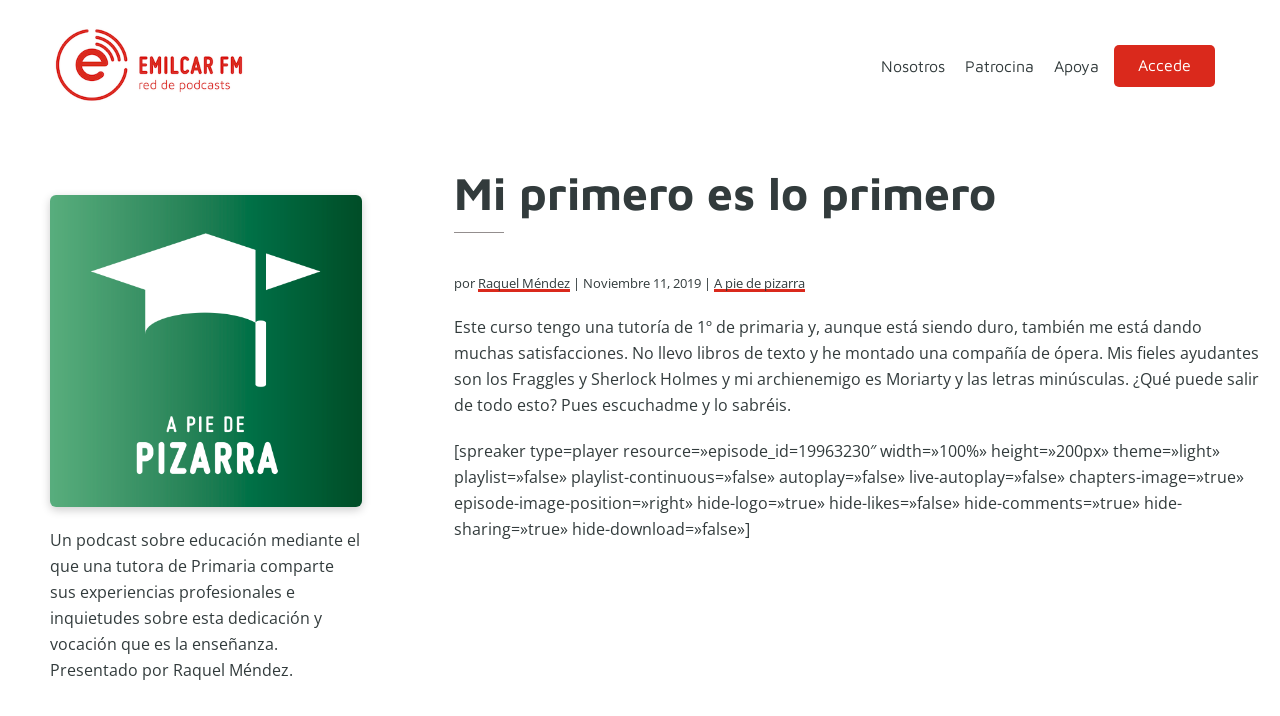

--- FILE ---
content_type: text/html; charset=UTF-8
request_url: https://emilcar.fm/2019/11/11/mi-primero-es-lo-primero/
body_size: 9457
content:
<!DOCTYPE html>
<html lang="es">
<head >
<meta charset="UTF-8" />
<meta name="viewport" content="width=device-width, initial-scale=1" />
<title>Mi primero es lo primero</title>
<meta name='robots' content='max-image-preview:large' />
<link rel='dns-prefetch' href='//js.stripe.com' />


<link rel="alternate" title="oEmbed (JSON)" type="application/json+oembed" href="https://emilcar.fm/wp-json/oembed/1.0/embed?url=https%3A%2F%2Femilcar.fm%2F2019%2F11%2F11%2Fmi-primero-es-lo-primero%2F" />
<link rel="alternate" title="oEmbed (XML)" type="text/xml+oembed" href="https://emilcar.fm/wp-json/oembed/1.0/embed?url=https%3A%2F%2Femilcar.fm%2F2019%2F11%2F11%2Fmi-primero-es-lo-primero%2F&#038;format=xml" />
<link rel="canonical" href="https://emilcar.fm/2019/11/11/mi-primero-es-lo-primero/" />
<!-- Genesis Open Graph -->
<meta property="og:title" content="Mi primero es lo primero" />
<meta property="og:type" content="article" />
<meta property="og:url" content="https://emilcar.fm/2019/11/11/mi-primero-es-lo-primero/" />
<meta property="og:image" content="https://emilcar.fm/wp-content/uploads/2017/02/logopiza2016b.png" />
<meta property="og:image:width" content="3000" />
<meta property="og:image:height" content="3000" />
<meta property="og:image:alt" content="A pie de pizarra" />
<style id='wp-img-auto-sizes-contain-inline-css'>
img:is([sizes=auto i],[sizes^="auto," i]){contain-intrinsic-size:3000px 1500px}
/*# sourceURL=wp-img-auto-sizes-contain-inline-css */
</style>
<link rel='stylesheet' id='emilcar-fm-css' href='https://emilcar.fm/wp-content/themes/dakota/style.css?ver=1.0.4' media='all' />
<style id='emilcar-fm-inline-css'>

		:root {
		  --footer-color: #323b3c;
		}
		.footer-widgets, .site-footer, .ab-button:hover { background-color: #323b3c;}

		.site-footer a, .site-footer p, .footer-widgets p, .footer-widgets a, .footer-widgets .widget-title, .comment-respond a,
		.comment-respond h3, .comment-respond label,
		.ab-button:hover,
		.footer-widgets .widget_text {  color: #ffffff; }
		
		:root {
		  --accent-color: #da291c;
		}

		.entry-title a:focus,
		.entry-title a:hover,
		a, a:hover, a:focus,
		.genesis-nav-menu a:focus,
		.genesis-nav-menu a:hover,
		.genesis-nav-menu .current-menu-item > a,
		.genesis-nav-menu .current-menu-ancestor > a,
		.genesis-nav-menu .sub-menu .current-menu-item > a:focus,
		.genesis-nav-menu .sub-menu .current-menu-item > a:hover,
		.sidebar .user-profile a  {
			color: #da291c;
		}
		.entry-meta a, .entry-content a { box-shadow: inset 0 -3px 0 0 #da291c;}
		.iconos-podcasts a { box-shadow: none; }


		a.button,
		button,
		.button,
		.ab-button,
		.wp-block-button__link,
		.footer-widgets a.button,
		input[type="button"],
		input[type="reset"],
		input[type="submit"],
		input[type="reset"],
		input[type="submit"],
		.entry-content a.button,
		.entry-content a.button:focus,
		.entry-content a.button:hover,
		.comment-respond input[type="submit"],
		.widget a.button:focus,
		.widget a.button:hover,
		.site-container div.wpforms-container-full .wpforms-form button[type="submit"],
		.site-container div.wpforms-container-full .wpforms-form button[type="submit"]:hover,
		.site-container div.wpforms-container-full .wpforms-form input[type="submit"],
		.site-container div.wpforms-container-full .wpforms-form input[type="submit"]:hover,
		.archive-pagination li a:focus, .archive-pagination li a:hover, .archive-pagination li.active a
		{
			background-color: #da291c;
			color: #ffffff;
		}

		.ab-button:hover {
			border-color: #da291c;
		}

		.site-container .wp-block-audio figcaption,
		.site-container .wp-block-embed figcaption,
		.site-container .wp-block-image figcaption,
		.site-container .testimonial figure.is-style-circle-mask {
			background-color: #da291c !important;
			color: #ffffff;
		}

		
		.wp-custom-logo .site-container .custom-logo-link {
			aspect-ratio: 200/80;
		}
		
		.wp-custom-logo .site-container .title-area {
			max-width: 200px;
		}
		
/*# sourceURL=emilcar-fm-inline-css */
</style>
<style id='wp-emoji-styles-inline-css'>

	img.wp-smiley, img.emoji {
		display: inline !important;
		border: none !important;
		box-shadow: none !important;
		height: 1em !important;
		width: 1em !important;
		margin: 0 0.07em !important;
		vertical-align: -0.1em !important;
		background: none !important;
		padding: 0 !important;
	}
/*# sourceURL=wp-emoji-styles-inline-css */
</style>
<link rel='stylesheet' id='wp-block-library-css' href='https://emilcar.fm/wp-includes/css/dist/block-library/style.min.css?ver=6.9' media='all' />
<style id='wp-block-paragraph-inline-css'>
.is-small-text{font-size:.875em}.is-regular-text{font-size:1em}.is-large-text{font-size:2.25em}.is-larger-text{font-size:3em}.has-drop-cap:not(:focus):first-letter{float:left;font-size:8.4em;font-style:normal;font-weight:100;line-height:.68;margin:.05em .1em 0 0;text-transform:uppercase}body.rtl .has-drop-cap:not(:focus):first-letter{float:none;margin-left:.1em}p.has-drop-cap.has-background{overflow:hidden}:root :where(p.has-background){padding:1.25em 2.375em}:where(p.has-text-color:not(.has-link-color)) a{color:inherit}p.has-text-align-left[style*="writing-mode:vertical-lr"],p.has-text-align-right[style*="writing-mode:vertical-rl"]{rotate:180deg}
/*# sourceURL=https://emilcar.fm/wp-includes/blocks/paragraph/style.min.css */
</style>
<style id='global-styles-inline-css'>
:root{--wp--preset--aspect-ratio--square: 1;--wp--preset--aspect-ratio--4-3: 4/3;--wp--preset--aspect-ratio--3-4: 3/4;--wp--preset--aspect-ratio--3-2: 3/2;--wp--preset--aspect-ratio--2-3: 2/3;--wp--preset--aspect-ratio--16-9: 16/9;--wp--preset--aspect-ratio--9-16: 9/16;--wp--preset--color--black: #050505;--wp--preset--color--cyan-bluish-gray: #abb8c3;--wp--preset--color--white: #ffffff;--wp--preset--color--pale-pink: #f78da7;--wp--preset--color--vivid-red: #cf2e2e;--wp--preset--color--luminous-vivid-orange: #ff6900;--wp--preset--color--luminous-vivid-amber: #fcb900;--wp--preset--color--light-green-cyan: #7bdcb5;--wp--preset--color--vivid-green-cyan: #00d084;--wp--preset--color--pale-cyan-blue: #8ed1fc;--wp--preset--color--vivid-cyan-blue: #0693e3;--wp--preset--color--vivid-purple: #9b51e0;--wp--preset--color--red: #da291c;--wp--preset--color--pink: #d40161;--wp--preset--color--grey: #f5f5f5;--wp--preset--gradient--vivid-cyan-blue-to-vivid-purple: linear-gradient(135deg,rgb(6,147,227) 0%,rgb(155,81,224) 100%);--wp--preset--gradient--light-green-cyan-to-vivid-green-cyan: linear-gradient(135deg,rgb(122,220,180) 0%,rgb(0,208,130) 100%);--wp--preset--gradient--luminous-vivid-amber-to-luminous-vivid-orange: linear-gradient(135deg,rgb(252,185,0) 0%,rgb(255,105,0) 100%);--wp--preset--gradient--luminous-vivid-orange-to-vivid-red: linear-gradient(135deg,rgb(255,105,0) 0%,rgb(207,46,46) 100%);--wp--preset--gradient--very-light-gray-to-cyan-bluish-gray: linear-gradient(135deg,rgb(238,238,238) 0%,rgb(169,184,195) 100%);--wp--preset--gradient--cool-to-warm-spectrum: linear-gradient(135deg,rgb(74,234,220) 0%,rgb(151,120,209) 20%,rgb(207,42,186) 40%,rgb(238,44,130) 60%,rgb(251,105,98) 80%,rgb(254,248,76) 100%);--wp--preset--gradient--blush-light-purple: linear-gradient(135deg,rgb(255,206,236) 0%,rgb(152,150,240) 100%);--wp--preset--gradient--blush-bordeaux: linear-gradient(135deg,rgb(254,205,165) 0%,rgb(254,45,45) 50%,rgb(107,0,62) 100%);--wp--preset--gradient--luminous-dusk: linear-gradient(135deg,rgb(255,203,112) 0%,rgb(199,81,192) 50%,rgb(65,88,208) 100%);--wp--preset--gradient--pale-ocean: linear-gradient(135deg,rgb(255,245,203) 0%,rgb(182,227,212) 50%,rgb(51,167,181) 100%);--wp--preset--gradient--electric-grass: linear-gradient(135deg,rgb(202,248,128) 0%,rgb(113,206,126) 100%);--wp--preset--gradient--midnight: linear-gradient(135deg,rgb(2,3,129) 0%,rgb(40,116,252) 100%);--wp--preset--font-size--small: clamp(0.7rem, 0.7rem + ((1vw - 0.2rem) * 0.545), 1rem);--wp--preset--font-size--medium: clamp(14px, 0.875rem + ((1vw - 3.2px) * 0.682), 20px);--wp--preset--font-size--large: clamp(1.1rem, 1.1rem + ((1vw - 0.2rem) * 0.545), 1.4rem);--wp--preset--font-size--x-large: clamp(25.014px, 1.563rem + ((1vw - 3.2px) * 1.93), 42px);--wp--preset--font-size--regular: clamp(0.9rem, 0.9rem + ((1vw - 0.2rem) * 0.545), 1.2rem);--wp--preset--font-size--larger: clamp(1.4rem, 1.4rem + ((1vw - 0.2rem) * 0.727), 1.8rem);--wp--preset--spacing--20: min(30px, 2vw);--wp--preset--spacing--30: min(40px, 4vw);--wp--preset--spacing--40: min(50px, 6vw);--wp--preset--spacing--50: min(60px, 10vw);--wp--preset--spacing--60: min(70px, 12vw);--wp--preset--spacing--70: min(80px, 14vw);--wp--preset--spacing--80: 5.06rem;--wp--preset--spacing--10: min(20px, 1vw);--wp--preset--shadow--natural: 6px 6px 9px rgba(0, 0, 0, 0.2);--wp--preset--shadow--deep: 12px 12px 50px rgba(0, 0, 0, 0.4);--wp--preset--shadow--sharp: 6px 6px 0px rgba(0, 0, 0, 0.2);--wp--preset--shadow--outlined: 6px 6px 0px -3px rgb(255, 255, 255), 6px 6px rgb(0, 0, 0);--wp--preset--shadow--crisp: 6px 6px 0px rgb(0, 0, 0);}:root { --wp--style--global--content-size: 800px;--wp--style--global--wide-size: 1200px; }:where(body) { margin: 0; }.wp-site-blocks > .alignleft { float: left; margin-right: 2em; }.wp-site-blocks > .alignright { float: right; margin-left: 2em; }.wp-site-blocks > .aligncenter { justify-content: center; margin-left: auto; margin-right: auto; }:where(.wp-site-blocks) > * { margin-block-start: 24px; margin-block-end: 0; }:where(.wp-site-blocks) > :first-child { margin-block-start: 0; }:where(.wp-site-blocks) > :last-child { margin-block-end: 0; }:root { --wp--style--block-gap: 24px; }:root :where(.is-layout-flow) > :first-child{margin-block-start: 0;}:root :where(.is-layout-flow) > :last-child{margin-block-end: 0;}:root :where(.is-layout-flow) > *{margin-block-start: 24px;margin-block-end: 0;}:root :where(.is-layout-constrained) > :first-child{margin-block-start: 0;}:root :where(.is-layout-constrained) > :last-child{margin-block-end: 0;}:root :where(.is-layout-constrained) > *{margin-block-start: 24px;margin-block-end: 0;}:root :where(.is-layout-flex){gap: 24px;}:root :where(.is-layout-grid){gap: 24px;}.is-layout-flow > .alignleft{float: left;margin-inline-start: 0;margin-inline-end: 2em;}.is-layout-flow > .alignright{float: right;margin-inline-start: 2em;margin-inline-end: 0;}.is-layout-flow > .aligncenter{margin-left: auto !important;margin-right: auto !important;}.is-layout-constrained > .alignleft{float: left;margin-inline-start: 0;margin-inline-end: 2em;}.is-layout-constrained > .alignright{float: right;margin-inline-start: 2em;margin-inline-end: 0;}.is-layout-constrained > .aligncenter{margin-left: auto !important;margin-right: auto !important;}.is-layout-constrained > :where(:not(.alignleft):not(.alignright):not(.alignfull)){max-width: var(--wp--style--global--content-size);margin-left: auto !important;margin-right: auto !important;}.is-layout-constrained > .alignwide{max-width: var(--wp--style--global--wide-size);}body .is-layout-flex{display: flex;}.is-layout-flex{flex-wrap: wrap;align-items: center;}.is-layout-flex > :is(*, div){margin: 0;}body .is-layout-grid{display: grid;}.is-layout-grid > :is(*, div){margin: 0;}body{padding-top: 0px;padding-right: 0px;padding-bottom: 0px;padding-left: 0px;}a:where(:not(.wp-element-button)){text-decoration: underline;}:root :where(.wp-element-button, .wp-block-button__link){background-color: #32373c;border-width: 0;color: #fff;font-family: inherit;font-size: inherit;font-style: inherit;font-weight: inherit;letter-spacing: inherit;line-height: inherit;padding-top: calc(0.667em + 2px);padding-right: calc(1.333em + 2px);padding-bottom: calc(0.667em + 2px);padding-left: calc(1.333em + 2px);text-decoration: none;text-transform: inherit;}.has-black-color{color: var(--wp--preset--color--black) !important;}.has-cyan-bluish-gray-color{color: var(--wp--preset--color--cyan-bluish-gray) !important;}.has-white-color{color: var(--wp--preset--color--white) !important;}.has-pale-pink-color{color: var(--wp--preset--color--pale-pink) !important;}.has-vivid-red-color{color: var(--wp--preset--color--vivid-red) !important;}.has-luminous-vivid-orange-color{color: var(--wp--preset--color--luminous-vivid-orange) !important;}.has-luminous-vivid-amber-color{color: var(--wp--preset--color--luminous-vivid-amber) !important;}.has-light-green-cyan-color{color: var(--wp--preset--color--light-green-cyan) !important;}.has-vivid-green-cyan-color{color: var(--wp--preset--color--vivid-green-cyan) !important;}.has-pale-cyan-blue-color{color: var(--wp--preset--color--pale-cyan-blue) !important;}.has-vivid-cyan-blue-color{color: var(--wp--preset--color--vivid-cyan-blue) !important;}.has-vivid-purple-color{color: var(--wp--preset--color--vivid-purple) !important;}.has-red-color{color: var(--wp--preset--color--red) !important;}.has-pink-color{color: var(--wp--preset--color--pink) !important;}.has-grey-color{color: var(--wp--preset--color--grey) !important;}.has-black-background-color{background-color: var(--wp--preset--color--black) !important;}.has-cyan-bluish-gray-background-color{background-color: var(--wp--preset--color--cyan-bluish-gray) !important;}.has-white-background-color{background-color: var(--wp--preset--color--white) !important;}.has-pale-pink-background-color{background-color: var(--wp--preset--color--pale-pink) !important;}.has-vivid-red-background-color{background-color: var(--wp--preset--color--vivid-red) !important;}.has-luminous-vivid-orange-background-color{background-color: var(--wp--preset--color--luminous-vivid-orange) !important;}.has-luminous-vivid-amber-background-color{background-color: var(--wp--preset--color--luminous-vivid-amber) !important;}.has-light-green-cyan-background-color{background-color: var(--wp--preset--color--light-green-cyan) !important;}.has-vivid-green-cyan-background-color{background-color: var(--wp--preset--color--vivid-green-cyan) !important;}.has-pale-cyan-blue-background-color{background-color: var(--wp--preset--color--pale-cyan-blue) !important;}.has-vivid-cyan-blue-background-color{background-color: var(--wp--preset--color--vivid-cyan-blue) !important;}.has-vivid-purple-background-color{background-color: var(--wp--preset--color--vivid-purple) !important;}.has-red-background-color{background-color: var(--wp--preset--color--red) !important;}.has-pink-background-color{background-color: var(--wp--preset--color--pink) !important;}.has-grey-background-color{background-color: var(--wp--preset--color--grey) !important;}.has-black-border-color{border-color: var(--wp--preset--color--black) !important;}.has-cyan-bluish-gray-border-color{border-color: var(--wp--preset--color--cyan-bluish-gray) !important;}.has-white-border-color{border-color: var(--wp--preset--color--white) !important;}.has-pale-pink-border-color{border-color: var(--wp--preset--color--pale-pink) !important;}.has-vivid-red-border-color{border-color: var(--wp--preset--color--vivid-red) !important;}.has-luminous-vivid-orange-border-color{border-color: var(--wp--preset--color--luminous-vivid-orange) !important;}.has-luminous-vivid-amber-border-color{border-color: var(--wp--preset--color--luminous-vivid-amber) !important;}.has-light-green-cyan-border-color{border-color: var(--wp--preset--color--light-green-cyan) !important;}.has-vivid-green-cyan-border-color{border-color: var(--wp--preset--color--vivid-green-cyan) !important;}.has-pale-cyan-blue-border-color{border-color: var(--wp--preset--color--pale-cyan-blue) !important;}.has-vivid-cyan-blue-border-color{border-color: var(--wp--preset--color--vivid-cyan-blue) !important;}.has-vivid-purple-border-color{border-color: var(--wp--preset--color--vivid-purple) !important;}.has-red-border-color{border-color: var(--wp--preset--color--red) !important;}.has-pink-border-color{border-color: var(--wp--preset--color--pink) !important;}.has-grey-border-color{border-color: var(--wp--preset--color--grey) !important;}.has-vivid-cyan-blue-to-vivid-purple-gradient-background{background: var(--wp--preset--gradient--vivid-cyan-blue-to-vivid-purple) !important;}.has-light-green-cyan-to-vivid-green-cyan-gradient-background{background: var(--wp--preset--gradient--light-green-cyan-to-vivid-green-cyan) !important;}.has-luminous-vivid-amber-to-luminous-vivid-orange-gradient-background{background: var(--wp--preset--gradient--luminous-vivid-amber-to-luminous-vivid-orange) !important;}.has-luminous-vivid-orange-to-vivid-red-gradient-background{background: var(--wp--preset--gradient--luminous-vivid-orange-to-vivid-red) !important;}.has-very-light-gray-to-cyan-bluish-gray-gradient-background{background: var(--wp--preset--gradient--very-light-gray-to-cyan-bluish-gray) !important;}.has-cool-to-warm-spectrum-gradient-background{background: var(--wp--preset--gradient--cool-to-warm-spectrum) !important;}.has-blush-light-purple-gradient-background{background: var(--wp--preset--gradient--blush-light-purple) !important;}.has-blush-bordeaux-gradient-background{background: var(--wp--preset--gradient--blush-bordeaux) !important;}.has-luminous-dusk-gradient-background{background: var(--wp--preset--gradient--luminous-dusk) !important;}.has-pale-ocean-gradient-background{background: var(--wp--preset--gradient--pale-ocean) !important;}.has-electric-grass-gradient-background{background: var(--wp--preset--gradient--electric-grass) !important;}.has-midnight-gradient-background{background: var(--wp--preset--gradient--midnight) !important;}.has-small-font-size{font-size: var(--wp--preset--font-size--small) !important;}.has-medium-font-size{font-size: var(--wp--preset--font-size--medium) !important;}.has-large-font-size{font-size: var(--wp--preset--font-size--large) !important;}.has-x-large-font-size{font-size: var(--wp--preset--font-size--x-large) !important;}.has-regular-font-size{font-size: var(--wp--preset--font-size--regular) !important;}.has-larger-font-size{font-size: var(--wp--preset--font-size--larger) !important;}
/*# sourceURL=global-styles-inline-css */
</style>

<link rel='stylesheet' id='editorskit-frontend-css' href='https://emilcar.fm/wp-content/plugins/block-options/build/style.build.css?ver=new' media='all' />
<link rel='stylesheet' id='osomblocks-css' href='https://emilcar.fm/wp-content/plugins/osomblocks/assets/css/blocks.style.css?ver=1751960387' media='all' />
<link rel='stylesheet' id='ers-styles-css' href='https://emilcar.fm/wp-content/plugins/easy-restrict-1/public/css/frontend-styles.css?ver=1769208778' media='all' />
<link rel='stylesheet' id='osom-ml-style-css' href='https://emilcar.fm/wp-content/plugins/osom-modal-login//assets/css/osom-modal-login.css?ver=all' media='all' />
<link rel='stylesheet' id='dashicons-css' href='https://emilcar.fm/wp-includes/css/dashicons.min.css?ver=6.9' media='all' />
<link rel="stylesheet" href="https://emilcar.fm/wp-content/cache/fonts/1/google-fonts/css/6/d/b/b229118fb81ed3976cb070aa7a7fb.css" data-wpr-hosted-gf-parameters="family=Maven+Pro%3A400%2C500%2C700%7COpen+Sans&ver=1.0.4"/>
<link rel='stylesheet' id='emilcar-fm-gutenberg-css' href='https://emilcar.fm/wp-content/themes/dakota/lib/gutenberg/front-end.css?ver=1.0.4' media='all' />
<style id='emilcar-fm-gutenberg-inline-css'>

.site-container .wp-block-button .wp-block-button__link {
	background-color: #da291c;
}

.wp-block-button .wp-block-button__link:not(.has-background),
.wp-block-button .wp-block-button__link:not(.has-background):focus,
.wp-block-button .wp-block-button__link:not(.has-background):hover {
	color: #ffffff;
}

.site-container .wp-block-button.is-style-outline .wp-block-button__link {
	color: #da291c;
}

.site-container .wp-block-button.is-style-outline .wp-block-button__link:focus,
.site-container .wp-block-button.is-style-outline .wp-block-button__link:hover {
	color: #555e5f;
}
		.site-container .has-small-font-size {
			font-size: 14px;
		}
		.site-container .has-normal-font-size {
			font-size: 16px;
		}
		.site-container .has-large-font-size {
			font-size: 20px;
		}
		.site-container .has-larger-font-size {
			font-size: 24px;
		}
		.site-container .has-theme-primary-color,
		.site-container .wp-block-button .wp-block-button__link.has-theme-primary-color,
		.site-container .wp-block-button.is-style-outline .wp-block-button__link.has-theme-primary-color {
			color: #da291c;
		}

		.site-container .has-theme-primary-background-color,
		.site-container .wp-block-button .wp-block-button__link.has-theme-primary-background-color,
		.site-container .wp-block-pullquote.is-style-solid-color.has-theme-primary-background-color {
			background-color: #da291c;
		}		.site-container .has-theme-footer-color,
		.site-container .wp-block-button .wp-block-button__link.has-theme-footer-color,
		.site-container .wp-block-button.is-style-outline .wp-block-button__link.has-theme-footer-color {
			color: #323b3c;
		}

		.site-container .has-theme-footer-background-color,
		.site-container .wp-block-button .wp-block-button__link.has-theme-footer-background-color,
		.site-container .wp-block-pullquote.is-style-solid-color.has-theme-footer-background-color {
			background-color: #323b3c;
		}		.site-container .has-theme-text-color,
		.site-container .wp-block-button .wp-block-button__link.has-theme-text-color,
		.site-container .wp-block-button.is-style-outline .wp-block-button__link.has-theme-text-color {
			color: #323B3C;
		}

		.site-container .has-theme-text-background-color,
		.site-container .wp-block-button .wp-block-button__link.has-theme-text-background-color,
		.site-container .wp-block-pullquote.is-style-solid-color.has-theme-text-background-color {
			background-color: #323B3C;
		}		.site-container .has-theme-base-color,
		.site-container .wp-block-button .wp-block-button__link.has-theme-base-color,
		.site-container .wp-block-button.is-style-outline .wp-block-button__link.has-theme-base-color {
			color: #ffffff;
		}

		.site-container .has-theme-base-background-color,
		.site-container .wp-block-button .wp-block-button__link.has-theme-base-background-color,
		.site-container .wp-block-pullquote.is-style-solid-color.has-theme-base-background-color {
			background-color: #ffffff;
		}
/*# sourceURL=emilcar-fm-gutenberg-inline-css */
</style>
<script src="https://emilcar.fm/wp-includes/js/jquery/jquery.min.js?ver=3.7.1" id="jquery-core-js"></script>
<script src="https://emilcar.fm/wp-includes/js/jquery/jquery-migrate.min.js?ver=3.4.1" id="jquery-migrate-js"></script>
<script src="https://js.stripe.com/v3/?ver=6.9" id="ers-stripe-api-js"></script>
<link rel="https://api.w.org/" href="https://emilcar.fm/wp-json/" /><link rel="alternate" title="JSON" type="application/json" href="https://emilcar.fm/wp-json/wp/v2/posts/23623" /><link rel="EditURI" type="application/rsd+xml" title="RSD" href="https://emilcar.fm/xmlrpc.php?rsd" />
		<style type="text/css">.pp-podcast {opacity: 0;}</style>
		<link rel="pingback" href="https://emilcar.fm/xmlrpc.php" />
	<style>
		:root { --accent-color: #da291c;
			--text-color: #323B3C;
			--footer-color: #323b3c;
			--body-font: 'Open Sans';
			--heading-font: 'Maven Pro';
		}
		body{
			font-family: "Open Sans", sans-serif;
		}
		h1, h2, h3, h4, h5, h6 {
			font-family: "Maven Pro", sans-serif;
		}


	</style>
	<link rel="icon" href="https://emilcar.fm/wp-content/uploads/2017/10/cropped-Apple-Touch-FM-32x32.png" sizes="32x32" />
<link rel="icon" href="https://emilcar.fm/wp-content/uploads/2017/10/cropped-Apple-Touch-FM-192x192.png" sizes="192x192" />
<link rel="apple-touch-icon" href="https://emilcar.fm/wp-content/uploads/2017/10/cropped-Apple-Touch-FM-180x180.png" />
<meta name="msapplication-TileImage" content="https://emilcar.fm/wp-content/uploads/2017/10/cropped-Apple-Touch-FM-270x270.png" />
	<!-- Fonts Plugin CSS - https://fontsplugin.com/ -->
	<style>
			</style>
	<!-- Fonts Plugin CSS -->
	<meta name="generator" content="WP Rocket 3.20.3" data-wpr-features="wpr_image_dimensions wpr_host_fonts_locally wpr_desktop" /></head>
<body class="wp-singular post-template-default single single-post postid-23623 single-format-standard wp-custom-logo wp-embed-responsive wp-theme-genesis wp-child-theme-dakota sidebar-content genesis-breadcrumbs-hidden genesis-singular-image-hidden genesis-footer-widgets-hidden no-js first-block-core-paragraph" itemscope itemtype="https://schema.org/WebPage">	<script>
	//<![CDATA[
	(function(){
		var c = document.body.classList;
		c.remove( 'no-js' );
		c.add( 'js' );
	})();
	//]]>
	</script>
	<div data-rocket-location-hash="0618d851ce5ae792f527e16bbc8f30f9" class="site-container"><ul class="genesis-skip-link"><li><a href="#genesis-nav-primary" class="screen-reader-shortcut"> Saltar a la navegación principal</a></li><li><a href="#genesis-content" class="screen-reader-shortcut"> Saltar al contenido principal</a></li><li><a href="#genesis-sidebar-primary" class="screen-reader-shortcut"> Saltar a la barra lateral principal</a></li></ul><header data-rocket-location-hash="1da0d493198403f7aa8bb1c35b47b13e" class="site-header" itemscope itemtype="https://schema.org/WPHeader"><div data-rocket-location-hash="53ba7d88c4009f539a4f0b32d3e151af" class="wrap"><div class="title-area"><a href="https://emilcar.fm/" class="custom-logo-link" rel="home"><img width="300" height="120" src="https://emilcar.fm/wp-content/uploads/2021/12/logotipo-emilcar-fm.png" class="custom-logo" alt="logotipo emilcar fm" decoding="async" /></a><p class="site-title" itemprop="headline">Emilcar FM</p><p class="site-description" itemprop="description">Red de podcasts</p></div><div class="widget-area header-widget-area"><nav class="nav-primary" aria-label="Principal" itemscope itemtype="https://schema.org/SiteNavigationElement" id="genesis-nav-primary"><div class="wrap"><ul id="menu-mi-menu" class="menu genesis-nav-menu menu-primary js-superfish"><li id="menu-item-10307" class="menu-item menu-item-type-post_type menu-item-object-page menu-item-10307"><a href="https://emilcar.fm/nosotros/" itemprop="url"><span itemprop="name">Nosotros</span></a></li>
<li id="menu-item-29820" class="menu-item menu-item-type-post_type menu-item-object-page menu-item-29820"><a href="https://emilcar.fm/patrocinio/" itemprop="url"><span itemprop="name">Patrocina</span></a></li>
<li id="menu-item-23748" class="menu-item menu-item-type-post_type menu-item-object-page menu-item-23748"><a href="https://emilcar.fm/apoya/" itemprop="url"><span itemprop="name">Apoya</span></a></li>
<li id="menu-item-29720" class="menu-item menu-item-type-post_type menu-item-object-page menu-item-29720"><a href="https://emilcar.fm/zonaprivada/" itemprop="url"><span itemprop="name">Zona privada</span></a></li>
<li class="menu-item osmlogin"><a href="https://emilcar.fm/2019/11/11/mi-primero-es-lo-primero/#login" title="Login">Accede</a></li></ul></div></nav></div></div></header><div data-rocket-location-hash="75a6a47cfbc30d1dbe50aa488753efe2" class="site-inner"><div data-rocket-location-hash="5ed5dfd816c80b8b4bc68e22888797bb" class="content-sidebar-wrap"><main class="content" id="genesis-content"><article class="post-23623 post type-post status-publish format-standard has-post-thumbnail category-apiedepizarra entry" aria-label="Mi primero es lo primero" itemscope itemtype="https://schema.org/CreativeWork"><header class="entry-header"><h1 class="entry-title" itemprop="headline">Mi primero es lo primero</h1>
<p class="entry-meta">por&nbsp;<span class="entry-author" itemprop="author" itemscope itemtype="https://schema.org/Person"><a href="https://emilcar.fm/author/raquel-mendez/" class="entry-author-link" rel="author" itemprop="url"><span class="entry-author-name" itemprop="name">Raquel Méndez</span></a></span> &nbsp;|&nbsp;<time class="entry-time" itemprop="datePublished" datetime="2019-11-11T06:40:02+01:00">noviembre 11, 2019</time> &nbsp;|&nbsp;
<span class="entry-categories"><a href="https://emilcar.fm/podcast/apiedepizarra/" rel="category tag">A pie de pizarra</a></span></p></header><div class="entry-content" itemprop="text">
<p>Este curso tengo una tutoría de 1º de primaria y, aunque está siendo duro, también me está dando muchas satisfacciones. No llevo libros de texto y he montado una compañía de ópera. Mis fieles ayudantes son los Fraggles y Sherlock Holmes y mi archienemigo es Moriarty y las letras minúsculas. ¿Qué puede salir de todo esto? Pues escuchadme y lo sabréis.</p>


<p>[spreaker type=player resource=»episode_id=19963230&#8243; width=»100%» height=»200px» theme=»light» playlist=»false» playlist-continuous=»false» autoplay=»false» live-autoplay=»false» chapters-image=»true» episode-image-position=»right» hide-logo=»true» hide-likes=»false» hide-comments=»true» hide-sharing=»true» hide-download=»false»]</p>


<!--<rdf:RDF xmlns:rdf="http://www.w3.org/1999/02/22-rdf-syntax-ns#"
			xmlns:dc="http://purl.org/dc/elements/1.1/"
			xmlns:trackback="http://madskills.com/public/xml/rss/module/trackback/">
		<rdf:Description rdf:about="https://emilcar.fm/2019/11/11/mi-primero-es-lo-primero/"
    dc:identifier="https://emilcar.fm/2019/11/11/mi-primero-es-lo-primero/"
    dc:title="Mi primero es lo primero"
    trackback:ping="https://emilcar.fm/2019/11/11/mi-primero-es-lo-primero/trackback/" />
</rdf:RDF>-->
</div><footer class="entry-footer"></footer></article><h2 class="screen-reader-text">Interacciones con los lectores</h2></main><aside class="sidebar sidebar-primary widget-area" role="complementary" aria-label="Barra lateral principal" itemscope itemtype="https://schema.org/WPSideBar" id="genesis-sidebar-primary"><h2 class="genesis-sidebar-title screen-reader-text">Barra lateral principal</h2><div class="cat-intro"><img width="500" height="500" src="https://emilcar.fm/wp-content/uploads/2017/02/logopiza2016b-500x500.png" class="attachment-medium size-medium" alt="A pie de pizarra" decoding="async" loading="lazy" srcset="https://emilcar.fm/wp-content/uploads/2017/02/logopiza2016b-500x500.png 500w, https://emilcar.fm/wp-content/uploads/2017/02/logopiza2016b-150x150.png 150w, https://emilcar.fm/wp-content/uploads/2017/02/logopiza2016b-768x768.png 768w, https://emilcar.fm/wp-content/uploads/2017/02/logopiza2016b-400x400.png 400w, https://emilcar.fm/wp-content/uploads/2017/02/logopiza2016b-100x100.png 100w, https://emilcar.fm/wp-content/uploads/2017/02/logopiza2016b-250x250.png 250w, https://emilcar.fm/wp-content/uploads/2017/02/logopiza2016b-200x200.png 200w, https://emilcar.fm/wp-content/uploads/2017/02/logopiza2016b-180x180.png 180w, https://emilcar.fm/wp-content/uploads/2017/02/logopiza2016b-300x300.png 300w, https://emilcar.fm/wp-content/uploads/2017/02/logopiza2016b-600x600.png 600w" sizes="auto, (max-width: 500px) 100vw, 500px" /><p class="cat-description">Un podcast sobre educación mediante el que una tutora de Primaria comparte sus experiencias profesionales e inquietudes sobre esta dedicación y vocación que es la enseñanza. Presentado por Raquel Méndez.</p><div class="host"><h3>Presentado por</h3><div class="host-info"><img title="Avatar" style="content: url(https://emilcar.fm/wp-content/themes/dakota/images/avatar.svg); width: 120px; height: 120px; border-radius: 5px;"></img><h4>Raquel Méndez</h4><p>Profesora de primaria vocacional.</p><ul class="rrss-host"></ul></div></div><h3>Escucha</h3><ul class="podcast-platforms"><a title="Apple" style="content: url(https://emilcar.fm/wp-content/themes/dakota/images/podcast/apple_podcast.png);" href="https://geo.itunes.apple.com/es/podcast/a-pie-de-pizarra/id1174099197" target="_blank"></a><a title="Spotify" style="content: url(https://emilcar.fm/wp-content/themes/dakota/images/podcast/spotify.png);" href="https://open.spotify.com/show/7voz7KxqxrrGxMJLzCIKaP?si=NBg1LowEQKKwDp7Vi_BIcA" target="_blank"></a><a title="Overcast" style="content: url(https://emilcar.fm/wp-content/themes/dakota/images/podcast/overcast.png);" href="https://overcast.fm/itunes1174099197/a-pie-de-pizarra" target="_blank"></a><a title="Pocket Casts" style="content: url(https://emilcar.fm/wp-content/themes/dakota/images/podcast/pocketcasts.png);" href="http://pca.st/iCUe" target="_blank"></a><a title="RSS" style="content: url(https://emilcar.fm/wp-content/themes/dakota/images/podcast/rss.png);" href="https://feeds.emilcar.fm/apiedepizarra" target="_blank"></a></ul><ul class="rrss-podcast"></ul></div></aside></div></div><footer class="site-footer" itemscope itemtype="https://schema.org/WPFooter"><div class="wrap"><p>Copyright &#xA9;&nbsp;2026 · Emilcar FM – Todos los derechos reservados · <a href="https://emilcar.fm/wp-content/uploads/2018/05/ManualEmilcarFM.pdf"> Manual corporativo </a></p></div></footer></div><script type="speculationrules">
{"prefetch":[{"source":"document","where":{"and":[{"href_matches":"/*"},{"not":{"href_matches":["/wp-*.php","/wp-admin/*","/wp-content/uploads/*","/wp-content/*","/wp-content/plugins/*","/wp-content/themes/dakota/*","/wp-content/themes/genesis/*","/*\\?(.+)"]}},{"not":{"selector_matches":"a[rel~=\"nofollow\"]"}},{"not":{"selector_matches":".no-prefetch, .no-prefetch a"}}]},"eagerness":"conservative"}]}
</script>

				<div data-rocket-location-hash="3cd247685f35a4dfca89a5eaf46e5d3d" class="login-modal-box" id="OMLlogin">
					<div data-rocket-location-hash="3cd720411f27e8b46a0462f01afc2e30" class="modal-content">
						<span class="login-modal-close"><img width="24" height="24" alt="close-icon" src="https://emilcar.fm/wp-content/plugins/osom-modal-login/assets/img/close.svg"></span>
																		<form name="login" id="login" action="https://emilcar.fm/wp-login.php" method="post"><p class="login-username">
				<label for="user_login">Nombre de usuario o correo electrónico</label>
				<input type="text" name="log" id="user_login" autocomplete="username" class="input" value="" size="20" />
			</p><p class="login-password">
				<label for="user_pass">Contraseña</label>
				<input type="password" name="pwd" id="user_pass" autocomplete="current-password" spellcheck="false" class="input" value="" size="20" />
			</p><p class="login-submit">
				<input type="submit" name="wp-submit" id="wp-submit" class="button button-primary" value="Acceder" />
				<input type="hidden" name="redirect_to" value="https://emilcar.fm/zonaprivada/" />
			</p></form><p class="login-forgot"><a href="https://emilcar.fm/wp-login.php?action=lostpassword">¿Has olvidado tu contraseña?</a></p><a href="https://emilcar.fm/registrar">O regístrate aquí</a>					</div>
				</div>
						<style type="text/css"></style>
		<script src="https://emilcar.fm/wp-content/plugins/osomblocks/assets/js/frontend.blocks.js?ver=1751960387" id="osomblocks-frontend-js"></script>
<script src="https://emilcar.fm/wp-includes/js/dist/hooks.min.js?ver=dd5603f07f9220ed27f1" id="wp-hooks-js"></script>
<script src="https://emilcar.fm/wp-includes/js/dist/i18n.min.js?ver=c26c3dc7bed366793375" id="wp-i18n-js"></script>
<script id="wp-i18n-js-after">
wp.i18n.setLocaleData( { 'text direction\u0004ltr': [ 'ltr' ] } );
//# sourceURL=wp-i18n-js-after
</script>
<script id="ers-public-script-js-extra">
var ers_params = {"ajax_url":"https://emilcar.fm/wp-admin/admin-ajax.php","nonce":"78df19bd3a","profile_page":"https://emilcar.fm/zonaprivada/","stripePublicKey":"pk_live_m1w7RgIQiiexWvpURi4eSHqb00P4FWNC44"};
//# sourceURL=ers-public-script-js-extra
</script>
<script src="https://emilcar.fm/wp-content/plugins/easy-restrict-1/public/js/index.js?ver=b6be8fd8c5a4b0601b87" id="ers-public-script-js"></script>
<script src="https://emilcar.fm/wp-content/plugins/osom-modal-login//assets/js/osom-modal-login.js?ver=1.5.2" id="osom-ml-script-js"></script>
<script id="ers-stripe-script-js-extra">
var ers_stripe_params = {"ajax_url":"https://emilcar.fm/wp-admin/admin-ajax.php","nonce":"6b63c5dbb5","stripePublicKey":"pk_live_m1w7RgIQiiexWvpURi4eSHqb00P4FWNC44"};
//# sourceURL=ers-stripe-script-js-extra
</script>
<script src="https://emilcar.fm/wp-content/plugins/easy-restrict-1/includes/gateways/stripe//js/stripe-scripts.js?ver=1769208778" id="ers-stripe-script-js"></script>
<script src="https://emilcar.fm/wp-includes/js/hoverIntent.min.js?ver=1.10.2" id="hoverIntent-js"></script>
<script src="https://emilcar.fm/wp-content/themes/genesis/lib/js/menu/superfish.min.js?ver=1.7.10" id="superfish-js"></script>
<script src="https://emilcar.fm/wp-content/themes/genesis/lib/js/menu/superfish.args.min.js?ver=3.6.1" id="superfish-args-js"></script>
<script src="https://emilcar.fm/wp-content/themes/genesis/lib/js/skip-links.min.js?ver=3.6.1" id="skip-links-js"></script>
<script id="dakota-responsive-menu-js-extra">
var genesis_responsive_menu = {"mainMenu":"Men\u00fa","menuIconClass":"dashicons-before dashicons-menu","subMenu":"Submen\u00fa","subMenuIconClass":"dashicons-before dashicons-arrow-down-alt2","menuClasses":{"others":[".nav-primary"]}};
//# sourceURL=dakota-responsive-menu-js-extra
</script>
<script src="https://emilcar.fm/wp-content/themes/genesis/lib/js/menu/responsive-menus.min.js?ver=1.1.3" id="dakota-responsive-menu-js"></script>
<script>var rocket_beacon_data = {"ajax_url":"https:\/\/emilcar.fm\/wp-admin\/admin-ajax.php","nonce":"d96b22645e","url":"https:\/\/emilcar.fm\/2019\/11\/11\/mi-primero-es-lo-primero","is_mobile":false,"width_threshold":1600,"height_threshold":700,"delay":500,"debug":null,"status":{"atf":true,"lrc":true,"preconnect_external_domain":true},"elements":"img, video, picture, p, main, div, li, svg, section, header, span","lrc_threshold":1800,"preconnect_external_domain_elements":["link","script","iframe"],"preconnect_external_domain_exclusions":["static.cloudflareinsights.com","rel=\"profile\"","rel=\"preconnect\"","rel=\"dns-prefetch\"","rel=\"icon\""]}</script><script data-name="wpr-wpr-beacon" src='https://emilcar.fm/wp-content/plugins/wp-rocket/assets/js/wpr-beacon.min.js' async></script></body></html>

<!-- This website is like a Rocket, isn't it? Performance optimized by WP Rocket. Learn more: https://wp-rocket.me -->

--- FILE ---
content_type: image/svg+xml
request_url: https://emilcar.fm/wp-content/themes/dakota/images/avatar.svg
body_size: 1169
content:
<svg width="275" height="275" viewBox="0 0 275 275" fill="none" xmlns="http://www.w3.org/2000/svg">
<rect width="275" height="275" rx="1" fill="#000"/>
<path d="M183.083 184.083H90.9167V91.9167H183.083V184.083ZM183.083 78.75H90.9167C87.4246 78.75 84.0757 80.1372 81.6064 82.6064C79.1372 85.0757 77.75 88.4246 77.75 91.9167V184.083C77.75 187.575 79.1372 190.924 81.6064 193.394C84.0757 195.863 87.4246 197.25 90.9167 197.25H183.083C186.575 197.25 189.924 195.863 192.394 193.394C194.863 190.924 196.25 187.575 196.25 184.083V91.9167C196.25 88.4246 194.863 85.0757 192.394 82.6064C189.924 80.1372 186.575 78.75 183.083 78.75ZM166.625 165.979C166.625 156.104 146.875 151.167 137 151.167C127.125 151.167 107.375 156.104 107.375 165.979V170.917H166.625V165.979ZM137 139.646C140.929 139.646 144.696 138.085 147.474 135.307C150.252 132.529 151.812 128.762 151.812 124.833C151.812 120.905 150.252 117.137 147.474 114.359C144.696 111.581 140.929 110.021 137 110.021C133.071 110.021 129.304 111.581 126.526 114.359C123.748 117.137 122.188 120.905 122.188 124.833C122.188 128.762 123.748 132.529 126.526 135.307C129.304 138.085 133.071 139.646 137 139.646Z" fill="white"/>
</svg>
